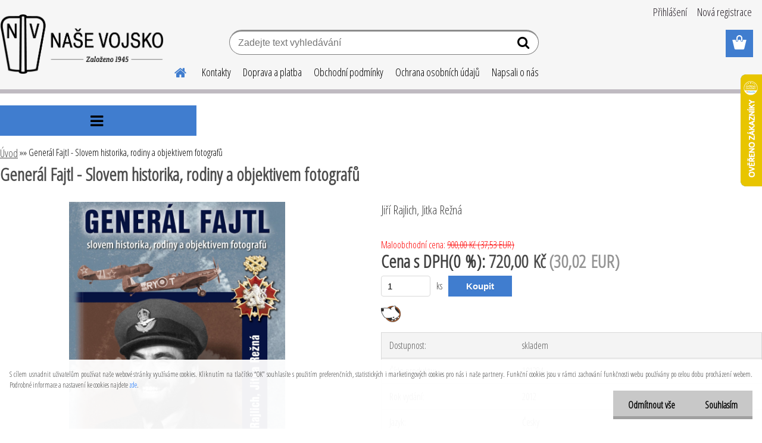

--- FILE ---
content_type: text/html; charset=utf-8
request_url: https://www.google.com/recaptcha/api2/anchor?ar=1&k=6LcnvAMTAAAAACtO3TtrLUQd0kKMMs6ufKsEoAi5&co=aHR0cHM6Ly93d3cubmFzZXZvanNrby5ldTo0NDM.&hl=en&v=PoyoqOPhxBO7pBk68S4YbpHZ&size=normal&anchor-ms=20000&execute-ms=30000&cb=9zqu0eu8592z
body_size: 49488
content:
<!DOCTYPE HTML><html dir="ltr" lang="en"><head><meta http-equiv="Content-Type" content="text/html; charset=UTF-8">
<meta http-equiv="X-UA-Compatible" content="IE=edge">
<title>reCAPTCHA</title>
<style type="text/css">
/* cyrillic-ext */
@font-face {
  font-family: 'Roboto';
  font-style: normal;
  font-weight: 400;
  font-stretch: 100%;
  src: url(//fonts.gstatic.com/s/roboto/v48/KFO7CnqEu92Fr1ME7kSn66aGLdTylUAMa3GUBHMdazTgWw.woff2) format('woff2');
  unicode-range: U+0460-052F, U+1C80-1C8A, U+20B4, U+2DE0-2DFF, U+A640-A69F, U+FE2E-FE2F;
}
/* cyrillic */
@font-face {
  font-family: 'Roboto';
  font-style: normal;
  font-weight: 400;
  font-stretch: 100%;
  src: url(//fonts.gstatic.com/s/roboto/v48/KFO7CnqEu92Fr1ME7kSn66aGLdTylUAMa3iUBHMdazTgWw.woff2) format('woff2');
  unicode-range: U+0301, U+0400-045F, U+0490-0491, U+04B0-04B1, U+2116;
}
/* greek-ext */
@font-face {
  font-family: 'Roboto';
  font-style: normal;
  font-weight: 400;
  font-stretch: 100%;
  src: url(//fonts.gstatic.com/s/roboto/v48/KFO7CnqEu92Fr1ME7kSn66aGLdTylUAMa3CUBHMdazTgWw.woff2) format('woff2');
  unicode-range: U+1F00-1FFF;
}
/* greek */
@font-face {
  font-family: 'Roboto';
  font-style: normal;
  font-weight: 400;
  font-stretch: 100%;
  src: url(//fonts.gstatic.com/s/roboto/v48/KFO7CnqEu92Fr1ME7kSn66aGLdTylUAMa3-UBHMdazTgWw.woff2) format('woff2');
  unicode-range: U+0370-0377, U+037A-037F, U+0384-038A, U+038C, U+038E-03A1, U+03A3-03FF;
}
/* math */
@font-face {
  font-family: 'Roboto';
  font-style: normal;
  font-weight: 400;
  font-stretch: 100%;
  src: url(//fonts.gstatic.com/s/roboto/v48/KFO7CnqEu92Fr1ME7kSn66aGLdTylUAMawCUBHMdazTgWw.woff2) format('woff2');
  unicode-range: U+0302-0303, U+0305, U+0307-0308, U+0310, U+0312, U+0315, U+031A, U+0326-0327, U+032C, U+032F-0330, U+0332-0333, U+0338, U+033A, U+0346, U+034D, U+0391-03A1, U+03A3-03A9, U+03B1-03C9, U+03D1, U+03D5-03D6, U+03F0-03F1, U+03F4-03F5, U+2016-2017, U+2034-2038, U+203C, U+2040, U+2043, U+2047, U+2050, U+2057, U+205F, U+2070-2071, U+2074-208E, U+2090-209C, U+20D0-20DC, U+20E1, U+20E5-20EF, U+2100-2112, U+2114-2115, U+2117-2121, U+2123-214F, U+2190, U+2192, U+2194-21AE, U+21B0-21E5, U+21F1-21F2, U+21F4-2211, U+2213-2214, U+2216-22FF, U+2308-230B, U+2310, U+2319, U+231C-2321, U+2336-237A, U+237C, U+2395, U+239B-23B7, U+23D0, U+23DC-23E1, U+2474-2475, U+25AF, U+25B3, U+25B7, U+25BD, U+25C1, U+25CA, U+25CC, U+25FB, U+266D-266F, U+27C0-27FF, U+2900-2AFF, U+2B0E-2B11, U+2B30-2B4C, U+2BFE, U+3030, U+FF5B, U+FF5D, U+1D400-1D7FF, U+1EE00-1EEFF;
}
/* symbols */
@font-face {
  font-family: 'Roboto';
  font-style: normal;
  font-weight: 400;
  font-stretch: 100%;
  src: url(//fonts.gstatic.com/s/roboto/v48/KFO7CnqEu92Fr1ME7kSn66aGLdTylUAMaxKUBHMdazTgWw.woff2) format('woff2');
  unicode-range: U+0001-000C, U+000E-001F, U+007F-009F, U+20DD-20E0, U+20E2-20E4, U+2150-218F, U+2190, U+2192, U+2194-2199, U+21AF, U+21E6-21F0, U+21F3, U+2218-2219, U+2299, U+22C4-22C6, U+2300-243F, U+2440-244A, U+2460-24FF, U+25A0-27BF, U+2800-28FF, U+2921-2922, U+2981, U+29BF, U+29EB, U+2B00-2BFF, U+4DC0-4DFF, U+FFF9-FFFB, U+10140-1018E, U+10190-1019C, U+101A0, U+101D0-101FD, U+102E0-102FB, U+10E60-10E7E, U+1D2C0-1D2D3, U+1D2E0-1D37F, U+1F000-1F0FF, U+1F100-1F1AD, U+1F1E6-1F1FF, U+1F30D-1F30F, U+1F315, U+1F31C, U+1F31E, U+1F320-1F32C, U+1F336, U+1F378, U+1F37D, U+1F382, U+1F393-1F39F, U+1F3A7-1F3A8, U+1F3AC-1F3AF, U+1F3C2, U+1F3C4-1F3C6, U+1F3CA-1F3CE, U+1F3D4-1F3E0, U+1F3ED, U+1F3F1-1F3F3, U+1F3F5-1F3F7, U+1F408, U+1F415, U+1F41F, U+1F426, U+1F43F, U+1F441-1F442, U+1F444, U+1F446-1F449, U+1F44C-1F44E, U+1F453, U+1F46A, U+1F47D, U+1F4A3, U+1F4B0, U+1F4B3, U+1F4B9, U+1F4BB, U+1F4BF, U+1F4C8-1F4CB, U+1F4D6, U+1F4DA, U+1F4DF, U+1F4E3-1F4E6, U+1F4EA-1F4ED, U+1F4F7, U+1F4F9-1F4FB, U+1F4FD-1F4FE, U+1F503, U+1F507-1F50B, U+1F50D, U+1F512-1F513, U+1F53E-1F54A, U+1F54F-1F5FA, U+1F610, U+1F650-1F67F, U+1F687, U+1F68D, U+1F691, U+1F694, U+1F698, U+1F6AD, U+1F6B2, U+1F6B9-1F6BA, U+1F6BC, U+1F6C6-1F6CF, U+1F6D3-1F6D7, U+1F6E0-1F6EA, U+1F6F0-1F6F3, U+1F6F7-1F6FC, U+1F700-1F7FF, U+1F800-1F80B, U+1F810-1F847, U+1F850-1F859, U+1F860-1F887, U+1F890-1F8AD, U+1F8B0-1F8BB, U+1F8C0-1F8C1, U+1F900-1F90B, U+1F93B, U+1F946, U+1F984, U+1F996, U+1F9E9, U+1FA00-1FA6F, U+1FA70-1FA7C, U+1FA80-1FA89, U+1FA8F-1FAC6, U+1FACE-1FADC, U+1FADF-1FAE9, U+1FAF0-1FAF8, U+1FB00-1FBFF;
}
/* vietnamese */
@font-face {
  font-family: 'Roboto';
  font-style: normal;
  font-weight: 400;
  font-stretch: 100%;
  src: url(//fonts.gstatic.com/s/roboto/v48/KFO7CnqEu92Fr1ME7kSn66aGLdTylUAMa3OUBHMdazTgWw.woff2) format('woff2');
  unicode-range: U+0102-0103, U+0110-0111, U+0128-0129, U+0168-0169, U+01A0-01A1, U+01AF-01B0, U+0300-0301, U+0303-0304, U+0308-0309, U+0323, U+0329, U+1EA0-1EF9, U+20AB;
}
/* latin-ext */
@font-face {
  font-family: 'Roboto';
  font-style: normal;
  font-weight: 400;
  font-stretch: 100%;
  src: url(//fonts.gstatic.com/s/roboto/v48/KFO7CnqEu92Fr1ME7kSn66aGLdTylUAMa3KUBHMdazTgWw.woff2) format('woff2');
  unicode-range: U+0100-02BA, U+02BD-02C5, U+02C7-02CC, U+02CE-02D7, U+02DD-02FF, U+0304, U+0308, U+0329, U+1D00-1DBF, U+1E00-1E9F, U+1EF2-1EFF, U+2020, U+20A0-20AB, U+20AD-20C0, U+2113, U+2C60-2C7F, U+A720-A7FF;
}
/* latin */
@font-face {
  font-family: 'Roboto';
  font-style: normal;
  font-weight: 400;
  font-stretch: 100%;
  src: url(//fonts.gstatic.com/s/roboto/v48/KFO7CnqEu92Fr1ME7kSn66aGLdTylUAMa3yUBHMdazQ.woff2) format('woff2');
  unicode-range: U+0000-00FF, U+0131, U+0152-0153, U+02BB-02BC, U+02C6, U+02DA, U+02DC, U+0304, U+0308, U+0329, U+2000-206F, U+20AC, U+2122, U+2191, U+2193, U+2212, U+2215, U+FEFF, U+FFFD;
}
/* cyrillic-ext */
@font-face {
  font-family: 'Roboto';
  font-style: normal;
  font-weight: 500;
  font-stretch: 100%;
  src: url(//fonts.gstatic.com/s/roboto/v48/KFO7CnqEu92Fr1ME7kSn66aGLdTylUAMa3GUBHMdazTgWw.woff2) format('woff2');
  unicode-range: U+0460-052F, U+1C80-1C8A, U+20B4, U+2DE0-2DFF, U+A640-A69F, U+FE2E-FE2F;
}
/* cyrillic */
@font-face {
  font-family: 'Roboto';
  font-style: normal;
  font-weight: 500;
  font-stretch: 100%;
  src: url(//fonts.gstatic.com/s/roboto/v48/KFO7CnqEu92Fr1ME7kSn66aGLdTylUAMa3iUBHMdazTgWw.woff2) format('woff2');
  unicode-range: U+0301, U+0400-045F, U+0490-0491, U+04B0-04B1, U+2116;
}
/* greek-ext */
@font-face {
  font-family: 'Roboto';
  font-style: normal;
  font-weight: 500;
  font-stretch: 100%;
  src: url(//fonts.gstatic.com/s/roboto/v48/KFO7CnqEu92Fr1ME7kSn66aGLdTylUAMa3CUBHMdazTgWw.woff2) format('woff2');
  unicode-range: U+1F00-1FFF;
}
/* greek */
@font-face {
  font-family: 'Roboto';
  font-style: normal;
  font-weight: 500;
  font-stretch: 100%;
  src: url(//fonts.gstatic.com/s/roboto/v48/KFO7CnqEu92Fr1ME7kSn66aGLdTylUAMa3-UBHMdazTgWw.woff2) format('woff2');
  unicode-range: U+0370-0377, U+037A-037F, U+0384-038A, U+038C, U+038E-03A1, U+03A3-03FF;
}
/* math */
@font-face {
  font-family: 'Roboto';
  font-style: normal;
  font-weight: 500;
  font-stretch: 100%;
  src: url(//fonts.gstatic.com/s/roboto/v48/KFO7CnqEu92Fr1ME7kSn66aGLdTylUAMawCUBHMdazTgWw.woff2) format('woff2');
  unicode-range: U+0302-0303, U+0305, U+0307-0308, U+0310, U+0312, U+0315, U+031A, U+0326-0327, U+032C, U+032F-0330, U+0332-0333, U+0338, U+033A, U+0346, U+034D, U+0391-03A1, U+03A3-03A9, U+03B1-03C9, U+03D1, U+03D5-03D6, U+03F0-03F1, U+03F4-03F5, U+2016-2017, U+2034-2038, U+203C, U+2040, U+2043, U+2047, U+2050, U+2057, U+205F, U+2070-2071, U+2074-208E, U+2090-209C, U+20D0-20DC, U+20E1, U+20E5-20EF, U+2100-2112, U+2114-2115, U+2117-2121, U+2123-214F, U+2190, U+2192, U+2194-21AE, U+21B0-21E5, U+21F1-21F2, U+21F4-2211, U+2213-2214, U+2216-22FF, U+2308-230B, U+2310, U+2319, U+231C-2321, U+2336-237A, U+237C, U+2395, U+239B-23B7, U+23D0, U+23DC-23E1, U+2474-2475, U+25AF, U+25B3, U+25B7, U+25BD, U+25C1, U+25CA, U+25CC, U+25FB, U+266D-266F, U+27C0-27FF, U+2900-2AFF, U+2B0E-2B11, U+2B30-2B4C, U+2BFE, U+3030, U+FF5B, U+FF5D, U+1D400-1D7FF, U+1EE00-1EEFF;
}
/* symbols */
@font-face {
  font-family: 'Roboto';
  font-style: normal;
  font-weight: 500;
  font-stretch: 100%;
  src: url(//fonts.gstatic.com/s/roboto/v48/KFO7CnqEu92Fr1ME7kSn66aGLdTylUAMaxKUBHMdazTgWw.woff2) format('woff2');
  unicode-range: U+0001-000C, U+000E-001F, U+007F-009F, U+20DD-20E0, U+20E2-20E4, U+2150-218F, U+2190, U+2192, U+2194-2199, U+21AF, U+21E6-21F0, U+21F3, U+2218-2219, U+2299, U+22C4-22C6, U+2300-243F, U+2440-244A, U+2460-24FF, U+25A0-27BF, U+2800-28FF, U+2921-2922, U+2981, U+29BF, U+29EB, U+2B00-2BFF, U+4DC0-4DFF, U+FFF9-FFFB, U+10140-1018E, U+10190-1019C, U+101A0, U+101D0-101FD, U+102E0-102FB, U+10E60-10E7E, U+1D2C0-1D2D3, U+1D2E0-1D37F, U+1F000-1F0FF, U+1F100-1F1AD, U+1F1E6-1F1FF, U+1F30D-1F30F, U+1F315, U+1F31C, U+1F31E, U+1F320-1F32C, U+1F336, U+1F378, U+1F37D, U+1F382, U+1F393-1F39F, U+1F3A7-1F3A8, U+1F3AC-1F3AF, U+1F3C2, U+1F3C4-1F3C6, U+1F3CA-1F3CE, U+1F3D4-1F3E0, U+1F3ED, U+1F3F1-1F3F3, U+1F3F5-1F3F7, U+1F408, U+1F415, U+1F41F, U+1F426, U+1F43F, U+1F441-1F442, U+1F444, U+1F446-1F449, U+1F44C-1F44E, U+1F453, U+1F46A, U+1F47D, U+1F4A3, U+1F4B0, U+1F4B3, U+1F4B9, U+1F4BB, U+1F4BF, U+1F4C8-1F4CB, U+1F4D6, U+1F4DA, U+1F4DF, U+1F4E3-1F4E6, U+1F4EA-1F4ED, U+1F4F7, U+1F4F9-1F4FB, U+1F4FD-1F4FE, U+1F503, U+1F507-1F50B, U+1F50D, U+1F512-1F513, U+1F53E-1F54A, U+1F54F-1F5FA, U+1F610, U+1F650-1F67F, U+1F687, U+1F68D, U+1F691, U+1F694, U+1F698, U+1F6AD, U+1F6B2, U+1F6B9-1F6BA, U+1F6BC, U+1F6C6-1F6CF, U+1F6D3-1F6D7, U+1F6E0-1F6EA, U+1F6F0-1F6F3, U+1F6F7-1F6FC, U+1F700-1F7FF, U+1F800-1F80B, U+1F810-1F847, U+1F850-1F859, U+1F860-1F887, U+1F890-1F8AD, U+1F8B0-1F8BB, U+1F8C0-1F8C1, U+1F900-1F90B, U+1F93B, U+1F946, U+1F984, U+1F996, U+1F9E9, U+1FA00-1FA6F, U+1FA70-1FA7C, U+1FA80-1FA89, U+1FA8F-1FAC6, U+1FACE-1FADC, U+1FADF-1FAE9, U+1FAF0-1FAF8, U+1FB00-1FBFF;
}
/* vietnamese */
@font-face {
  font-family: 'Roboto';
  font-style: normal;
  font-weight: 500;
  font-stretch: 100%;
  src: url(//fonts.gstatic.com/s/roboto/v48/KFO7CnqEu92Fr1ME7kSn66aGLdTylUAMa3OUBHMdazTgWw.woff2) format('woff2');
  unicode-range: U+0102-0103, U+0110-0111, U+0128-0129, U+0168-0169, U+01A0-01A1, U+01AF-01B0, U+0300-0301, U+0303-0304, U+0308-0309, U+0323, U+0329, U+1EA0-1EF9, U+20AB;
}
/* latin-ext */
@font-face {
  font-family: 'Roboto';
  font-style: normal;
  font-weight: 500;
  font-stretch: 100%;
  src: url(//fonts.gstatic.com/s/roboto/v48/KFO7CnqEu92Fr1ME7kSn66aGLdTylUAMa3KUBHMdazTgWw.woff2) format('woff2');
  unicode-range: U+0100-02BA, U+02BD-02C5, U+02C7-02CC, U+02CE-02D7, U+02DD-02FF, U+0304, U+0308, U+0329, U+1D00-1DBF, U+1E00-1E9F, U+1EF2-1EFF, U+2020, U+20A0-20AB, U+20AD-20C0, U+2113, U+2C60-2C7F, U+A720-A7FF;
}
/* latin */
@font-face {
  font-family: 'Roboto';
  font-style: normal;
  font-weight: 500;
  font-stretch: 100%;
  src: url(//fonts.gstatic.com/s/roboto/v48/KFO7CnqEu92Fr1ME7kSn66aGLdTylUAMa3yUBHMdazQ.woff2) format('woff2');
  unicode-range: U+0000-00FF, U+0131, U+0152-0153, U+02BB-02BC, U+02C6, U+02DA, U+02DC, U+0304, U+0308, U+0329, U+2000-206F, U+20AC, U+2122, U+2191, U+2193, U+2212, U+2215, U+FEFF, U+FFFD;
}
/* cyrillic-ext */
@font-face {
  font-family: 'Roboto';
  font-style: normal;
  font-weight: 900;
  font-stretch: 100%;
  src: url(//fonts.gstatic.com/s/roboto/v48/KFO7CnqEu92Fr1ME7kSn66aGLdTylUAMa3GUBHMdazTgWw.woff2) format('woff2');
  unicode-range: U+0460-052F, U+1C80-1C8A, U+20B4, U+2DE0-2DFF, U+A640-A69F, U+FE2E-FE2F;
}
/* cyrillic */
@font-face {
  font-family: 'Roboto';
  font-style: normal;
  font-weight: 900;
  font-stretch: 100%;
  src: url(//fonts.gstatic.com/s/roboto/v48/KFO7CnqEu92Fr1ME7kSn66aGLdTylUAMa3iUBHMdazTgWw.woff2) format('woff2');
  unicode-range: U+0301, U+0400-045F, U+0490-0491, U+04B0-04B1, U+2116;
}
/* greek-ext */
@font-face {
  font-family: 'Roboto';
  font-style: normal;
  font-weight: 900;
  font-stretch: 100%;
  src: url(//fonts.gstatic.com/s/roboto/v48/KFO7CnqEu92Fr1ME7kSn66aGLdTylUAMa3CUBHMdazTgWw.woff2) format('woff2');
  unicode-range: U+1F00-1FFF;
}
/* greek */
@font-face {
  font-family: 'Roboto';
  font-style: normal;
  font-weight: 900;
  font-stretch: 100%;
  src: url(//fonts.gstatic.com/s/roboto/v48/KFO7CnqEu92Fr1ME7kSn66aGLdTylUAMa3-UBHMdazTgWw.woff2) format('woff2');
  unicode-range: U+0370-0377, U+037A-037F, U+0384-038A, U+038C, U+038E-03A1, U+03A3-03FF;
}
/* math */
@font-face {
  font-family: 'Roboto';
  font-style: normal;
  font-weight: 900;
  font-stretch: 100%;
  src: url(//fonts.gstatic.com/s/roboto/v48/KFO7CnqEu92Fr1ME7kSn66aGLdTylUAMawCUBHMdazTgWw.woff2) format('woff2');
  unicode-range: U+0302-0303, U+0305, U+0307-0308, U+0310, U+0312, U+0315, U+031A, U+0326-0327, U+032C, U+032F-0330, U+0332-0333, U+0338, U+033A, U+0346, U+034D, U+0391-03A1, U+03A3-03A9, U+03B1-03C9, U+03D1, U+03D5-03D6, U+03F0-03F1, U+03F4-03F5, U+2016-2017, U+2034-2038, U+203C, U+2040, U+2043, U+2047, U+2050, U+2057, U+205F, U+2070-2071, U+2074-208E, U+2090-209C, U+20D0-20DC, U+20E1, U+20E5-20EF, U+2100-2112, U+2114-2115, U+2117-2121, U+2123-214F, U+2190, U+2192, U+2194-21AE, U+21B0-21E5, U+21F1-21F2, U+21F4-2211, U+2213-2214, U+2216-22FF, U+2308-230B, U+2310, U+2319, U+231C-2321, U+2336-237A, U+237C, U+2395, U+239B-23B7, U+23D0, U+23DC-23E1, U+2474-2475, U+25AF, U+25B3, U+25B7, U+25BD, U+25C1, U+25CA, U+25CC, U+25FB, U+266D-266F, U+27C0-27FF, U+2900-2AFF, U+2B0E-2B11, U+2B30-2B4C, U+2BFE, U+3030, U+FF5B, U+FF5D, U+1D400-1D7FF, U+1EE00-1EEFF;
}
/* symbols */
@font-face {
  font-family: 'Roboto';
  font-style: normal;
  font-weight: 900;
  font-stretch: 100%;
  src: url(//fonts.gstatic.com/s/roboto/v48/KFO7CnqEu92Fr1ME7kSn66aGLdTylUAMaxKUBHMdazTgWw.woff2) format('woff2');
  unicode-range: U+0001-000C, U+000E-001F, U+007F-009F, U+20DD-20E0, U+20E2-20E4, U+2150-218F, U+2190, U+2192, U+2194-2199, U+21AF, U+21E6-21F0, U+21F3, U+2218-2219, U+2299, U+22C4-22C6, U+2300-243F, U+2440-244A, U+2460-24FF, U+25A0-27BF, U+2800-28FF, U+2921-2922, U+2981, U+29BF, U+29EB, U+2B00-2BFF, U+4DC0-4DFF, U+FFF9-FFFB, U+10140-1018E, U+10190-1019C, U+101A0, U+101D0-101FD, U+102E0-102FB, U+10E60-10E7E, U+1D2C0-1D2D3, U+1D2E0-1D37F, U+1F000-1F0FF, U+1F100-1F1AD, U+1F1E6-1F1FF, U+1F30D-1F30F, U+1F315, U+1F31C, U+1F31E, U+1F320-1F32C, U+1F336, U+1F378, U+1F37D, U+1F382, U+1F393-1F39F, U+1F3A7-1F3A8, U+1F3AC-1F3AF, U+1F3C2, U+1F3C4-1F3C6, U+1F3CA-1F3CE, U+1F3D4-1F3E0, U+1F3ED, U+1F3F1-1F3F3, U+1F3F5-1F3F7, U+1F408, U+1F415, U+1F41F, U+1F426, U+1F43F, U+1F441-1F442, U+1F444, U+1F446-1F449, U+1F44C-1F44E, U+1F453, U+1F46A, U+1F47D, U+1F4A3, U+1F4B0, U+1F4B3, U+1F4B9, U+1F4BB, U+1F4BF, U+1F4C8-1F4CB, U+1F4D6, U+1F4DA, U+1F4DF, U+1F4E3-1F4E6, U+1F4EA-1F4ED, U+1F4F7, U+1F4F9-1F4FB, U+1F4FD-1F4FE, U+1F503, U+1F507-1F50B, U+1F50D, U+1F512-1F513, U+1F53E-1F54A, U+1F54F-1F5FA, U+1F610, U+1F650-1F67F, U+1F687, U+1F68D, U+1F691, U+1F694, U+1F698, U+1F6AD, U+1F6B2, U+1F6B9-1F6BA, U+1F6BC, U+1F6C6-1F6CF, U+1F6D3-1F6D7, U+1F6E0-1F6EA, U+1F6F0-1F6F3, U+1F6F7-1F6FC, U+1F700-1F7FF, U+1F800-1F80B, U+1F810-1F847, U+1F850-1F859, U+1F860-1F887, U+1F890-1F8AD, U+1F8B0-1F8BB, U+1F8C0-1F8C1, U+1F900-1F90B, U+1F93B, U+1F946, U+1F984, U+1F996, U+1F9E9, U+1FA00-1FA6F, U+1FA70-1FA7C, U+1FA80-1FA89, U+1FA8F-1FAC6, U+1FACE-1FADC, U+1FADF-1FAE9, U+1FAF0-1FAF8, U+1FB00-1FBFF;
}
/* vietnamese */
@font-face {
  font-family: 'Roboto';
  font-style: normal;
  font-weight: 900;
  font-stretch: 100%;
  src: url(//fonts.gstatic.com/s/roboto/v48/KFO7CnqEu92Fr1ME7kSn66aGLdTylUAMa3OUBHMdazTgWw.woff2) format('woff2');
  unicode-range: U+0102-0103, U+0110-0111, U+0128-0129, U+0168-0169, U+01A0-01A1, U+01AF-01B0, U+0300-0301, U+0303-0304, U+0308-0309, U+0323, U+0329, U+1EA0-1EF9, U+20AB;
}
/* latin-ext */
@font-face {
  font-family: 'Roboto';
  font-style: normal;
  font-weight: 900;
  font-stretch: 100%;
  src: url(//fonts.gstatic.com/s/roboto/v48/KFO7CnqEu92Fr1ME7kSn66aGLdTylUAMa3KUBHMdazTgWw.woff2) format('woff2');
  unicode-range: U+0100-02BA, U+02BD-02C5, U+02C7-02CC, U+02CE-02D7, U+02DD-02FF, U+0304, U+0308, U+0329, U+1D00-1DBF, U+1E00-1E9F, U+1EF2-1EFF, U+2020, U+20A0-20AB, U+20AD-20C0, U+2113, U+2C60-2C7F, U+A720-A7FF;
}
/* latin */
@font-face {
  font-family: 'Roboto';
  font-style: normal;
  font-weight: 900;
  font-stretch: 100%;
  src: url(//fonts.gstatic.com/s/roboto/v48/KFO7CnqEu92Fr1ME7kSn66aGLdTylUAMa3yUBHMdazQ.woff2) format('woff2');
  unicode-range: U+0000-00FF, U+0131, U+0152-0153, U+02BB-02BC, U+02C6, U+02DA, U+02DC, U+0304, U+0308, U+0329, U+2000-206F, U+20AC, U+2122, U+2191, U+2193, U+2212, U+2215, U+FEFF, U+FFFD;
}

</style>
<link rel="stylesheet" type="text/css" href="https://www.gstatic.com/recaptcha/releases/PoyoqOPhxBO7pBk68S4YbpHZ/styles__ltr.css">
<script nonce="5DrXnaJro43ONjdq1TOatQ" type="text/javascript">window['__recaptcha_api'] = 'https://www.google.com/recaptcha/api2/';</script>
<script type="text/javascript" src="https://www.gstatic.com/recaptcha/releases/PoyoqOPhxBO7pBk68S4YbpHZ/recaptcha__en.js" nonce="5DrXnaJro43ONjdq1TOatQ">
      
    </script></head>
<body><div id="rc-anchor-alert" class="rc-anchor-alert"></div>
<input type="hidden" id="recaptcha-token" value="[base64]">
<script type="text/javascript" nonce="5DrXnaJro43ONjdq1TOatQ">
      recaptcha.anchor.Main.init("[\x22ainput\x22,[\x22bgdata\x22,\x22\x22,\[base64]/[base64]/UltIKytdPWE6KGE8MjA0OD9SW0grK109YT4+NnwxOTI6KChhJjY0NTEyKT09NTUyOTYmJnErMTxoLmxlbmd0aCYmKGguY2hhckNvZGVBdChxKzEpJjY0NTEyKT09NTYzMjA/[base64]/MjU1OlI/[base64]/[base64]/[base64]/[base64]/[base64]/[base64]/[base64]/[base64]/[base64]/[base64]\x22,\[base64]\x22,\x22w6IsCG0dOSx0wp3ClDQRaW7CsXUBEMKVWB88OUhoVQ91H8Opw4bCqcK7w4Fsw7E1V8KmNcOawqVBwrHDusOeLgwUODnDjcOgw4JKZcOVwo/CmEZvw77DpxHCu8KTFsKFw4BeHkMGKDtNwphCZALDsMKNOcOmTMKSdsKkwozDhcOYeGV5ChHCnMOmUX/Cv0XDnwA4w6hbCMO3wqFHw4rCvlRxw7HDm8KAwrZUBcKuwpnCk2nDvMK9w7ZBLDQFwprCscO6wrPCjSg3WWoEKWPCmsKcwrHCqMOAwrdKw7IIw67ChMOJw7FGd0/[base64]/DmMKWwq7DhkktR2wvwokowrkmw7DCl0bDrcK1wqHDgRQ/EQMfwqkUFgcwbizCkMO3DMKqN2x9ADbDq8KRJlfDgsKBaU7DhsOOOcO5wqkLwqAKYz/CvMKCwo7ChMOQw6nDk8OKw7LClMOhwpHChMOGc8OIcwDDqmzCisOASsOiwqwNbzlRGRLDkBEyRlnCkz0Rw4EmbWZvMsKNwr3DoMOgwr7ClGjDtnLCu0FgTMOraMKuwolqPH/CinRPw5h6wrHClidgwpvCoDDDn3MBWTzDijPDjzZFw6IxbcKKI8KSLWfDiMOXwpHClcKCwrnDgcOwB8KrasOUwrl+wp3DiMKywpITwpvDlsKJBnfCkQk/woPDqxDCv2LCsMK0wrMSwoDComTCsBVYJcOVw53ChsOeFhDCjsOXwpgqw4jChhvCrcOEfMOJwqrDgsKswqQFAsOEFsOGw6fDqgXCksOiwq/CnF7DgTgEVcO4ScKZY8Khw5gDwr/[base64]/Co3rCjsKWwrw3wrHDmkfCplJvwpkEw7TDvCEtwoQrw47Cl0vCvRNFMW5Xczh5wobCncOLIMKLRiABXMOTwp/CmsOEw5fCrsOTwr8/PSnDtC8Zw5AHR8OfwpHDpmPCmsKSw481w6LCsMKCeRnCkcKHw4LDrUwOKUHDkcOJwq1/K01mTsO+w6TCqsODLm89wonCucOMw6fCtsKww5kUIMO5TcOIw7E5w57DhD9UZSpTK8OTXiDCv8OwTFJZw4HCt8K3w7Z+KyPCnCTDkMOZesONZyvCujtlwp8NP3HDqsOkAMKtIWlVXcK3LkJowqocw7fCvMO9YU3DuiVow43DlMOhwoUfwp/DusOQwozDsEbDlXhDwqLCocOQwpw1LEtDw5tKw6gzw6fCiCdRa1zClgXCjQBGEDQHAsOMaUwjwrxOUClzWRHDllAmw43CmMKpw4ccLzjDpX8Mwps2w7XCnQZuecKwZQdPw6R3EsO1w48Yw6HCpXMewoHDnsOqMi7DgV/[base64]/ChMOxbwjDtxhnFsOVw4nChSVWdXPChD3CvcKyw7URwrBacmltIsOAwqhLw559w4t7dAADUMOhw6ZUw6/DgMKNN8OMZQIkcMOYYTFZIm3DhMODfcKWL8OXYsKawr7Co8Omw7JIw65+wqHCkXYQLGVawr/Cj8KEwqhkwqRyVXkqw6LDlETDtMOkbUHCm8OWw6nCuzLCrVPDmcK0GMOZQ8OjRMO3wr5Lw5V5FU/CvMOOecOrJDVVXsKyPcKrw6TDvcOyw5xbbE/[base64]/Jg5lw516GwHDusKTw4Z5w5USQsKpw74uwqnCtMOKw6kBNXNYWzjDicKJKz/CssKsw6vClMKRw7gNAsO9V0pwWzfDp8OPwr1ZI13ClcKawrJyTTFZwr0JOkrDnQ/CgnQzw6/DiFbClMKvM8Khw5Uew6sCdC8tewdBwrPDri9Hw43CqCLCug9daR7CscOVdWHCusOnYsO9wrYgwqvCtEFYwrQQw5tZw7nChcO5e03CmMKJw4nDtg3DgcOJw5/DhsKDTsKvw5LDjgIbH8Omw68sNkgBwqDDhRPDhAUsInvCoDzCl2NYPcOlDAAywo81w7JTwp7CoS/DlRXCpsO/ZncSbsOwRE/Di3MKLmUzwobDmMO/[base64]/DjFh4w6zCmsONw7/CiVppw78QL07CmQlSw5DDiMO6OsOdSxgZO23CkSPCjsOHwqvDucOqwpPDn8Ogwo14w47Cp8O9XBgjwpJMwrfChHPDkcORw7BXbsOQw4UKJsKfw6MKw44IL1/Du8K/WsOrTcOuwrrDtsOawp57fWcCw6fDoWR3bXvCgsK1ZRBowrfDjsK+wq8TdsOqM0EdHcKDIMOKwqTCjMK6B8KvwpzDpcKQfsKNMMOKaTBdw4AQfzMXZcKRfVpLLRnCqcKBwqcWVWVdAcKAw77CrigHIz5ZXcK1w5nDnMOJwqnDhsK3OcO8w5PCmcKaVX/CpMOuw6fCn8KNwoVTecOewpHCgWjDuQvCmcOfw5vDqXjDqjYQIEcaw4MxA8OHOsKOw695w4YTw6rCicOaw6lww4rDrBpYwqkZfMO1AT7Dgj5cw4Z3woJOYxTDjSE+w7QxbcO/[base64]/M8KnNMKaHQ4wWsOzPsOXWcKUDcObByoKCFg/[base64]/DowNVwrbDlgVhwrnDoMKgwpbDtRnDv2/CtnZZTiIaw6/CrTYlwojCvsObwqTDvQIQwq03SADDkg4fwr/Ds8OcczbCu8OAPxbCpxPDr8Ovw7rCgsOzwo7DhcOoC3bCoMKOYTIIJMKywpLDtQYLa0wFSMKbIcK3MXnClGXDpcO0Q3vCicK2NMO4fcKqwrtjBsObfcODFiZ/FMKzwrdZbUvDmMOsDcKZJsOzDzHDvMKHw7HCh8OlGnzDhS0cw4gMw6HDscK9w7EVwoR2w4zCq8OEwpAww7gDwo4Fw4rCp8K9wpbDnyLCncO+ZR/[base64]/[base64]/[base64]/EsKAJ8KLwpPDsRTCmMKqX8KLw5LDoAVfwp4KIsKHw4nDsX98wq8kw7/DnV/DiClXw4vCiHXChws1E8KpIxTCp2xZasKsOU4TJMKuF8K6SCXCggXDocKAXmx5wqp/woU5RMOgw4fCusOeUVnCqcKIw7Egw48DwrhUYwfCk8OnwqgzwqnDiQbDug3DpMO9YMKWCwM/RC5Mw4LDhT4Jw77Ds8KMwr/DiTR9KE7CtsKjBMKIwqAaVX0cSsK6LsOGOSRiD17DlsORUHNYwqdtwqolM8K3w7fDuMOJG8OUw5UXVMOmwqjCuULDmhJ4HXxRLsO+w5cNw5t7SXILw7HDi0nCl8OkDsO3XBvCvsKIw44cw6MTY8OSDVnDjEDCnMOSwpUWbsO7f3Ukw7/CrMOow71vw7LDj8KIfMOqDjtQwog9ejcAwrUow6PDjTXDuy3DgMKFwqfDpMOHbW3DosOBd3lHwrvCvBIXw78dZigdw63DlsOPwrfDmMKxRMODw63CpcKoA8K4CMOjQsOXwqw+FsO+FMKoVsKuPGDCqm3ClGjCp8ONEBjCo8KnVlDDssObJcKOSsOEEcO7wp/DmW/[base64]/YsO3woQfwoINwoUGw4jDhT3ChsKbw7Uow4jCvMKtw4hPSA7CqyjCm8Orw7Rnw5jCjW/CucOxwq7Cv39AZcK8w5dgw7oVwq1hQVLDpShuVjXCqMOzwqDCvGtkwrwaw5gAwqnCosOlVsOPI2fDgMOkwq/[base64]/[base64]/[base64]/CoCc7w54VwrfDsRBiw6sWNAnDjsOywq3Ckk/[base64]/wqBaIsKwChEgwoLDncOewrBow7fDqFTDiMOWDhEQfjIrw7QzAsK4w6TDjF85w6HCvj0KYB3Ds8O8w6jCqcO2wokTwqHDrAJ9wqjCqMOKPcKbwqA+w4PDhmnDnMOgAAlXRMKVwoUeZEc/w6hfIHIETcK/[base64]/DnC19wrHCq0jDuGHCn3bDh8OFwqldw5PCsSvDhzVgw4kSw5/[base64]/[base64]/CmMOBwq0dw4RAC8O8w6/CkAIyw4R3FUcEwr1oDigeY0MywrduVsOaMsOdB2khUMKxZB7Co3fCkgfDk8K/[base64]/[base64]/CkcKEEcKuw4/Cvl3CmsOFCcOOG8OzXHN4w4UyRMKLCMKLMcK2w4fDvSzDpcKHw7U0OMO3DUPDpWJ0wpoUFMO6MiVgZcOVwrV/[base64]/[base64]/ChsO+AGpZNUzCpBtpw78nesKMw4TDtB1cwr40w6TDjTrCrAvClFzDlcKuwrt8AcKjJsKRw6hewpzDgSHCtcOPw4fDmsKBDsKhW8KZJBY4w6HChyPCokzDlX5Zwp5Bw6bCisKSw6hyMcOKRMO/w6vDiMKQVMKXwqPCugLCo3DCoR/CuRNrw70CJMKAw50hEmQMwqPCtWhhf2bDh3DCosOwaXJ1w4/[base64]/CjcORYn3DuWbDvwxIwpfCg8K2w7sUwpPDjcKFC8KJw77CjcKawpZkKcKcw4PDhT/DvWHDvyvDskTDpMOjfcKJwoHChsOvwr7DncO5w6nDsGnCgcOoH8OQfDrCl8OuM8Ksw6QBRW9yB8K6f8O0dAApX0LDpMK2wpfCocOowqUGw4VGGBHDn3XDvlXDs8OvwqjDslILw5NmSB0fw6bDrBXCqwo9WTLDnUEIw6jDpxrCssKWwq/DqTnCpMK3w714w64Ewq8BwoDDnsOSwobCmBw0TlxGESo4w4vCncOwwoDChMO7w77Dq0rDrww4YhksFcKRIVvDngIAw7HCscK/NMOnwrR4B8OLwo/CgsKVwqwHw7TDvsKpw4HDgMKgQsKvQzTCp8K+w6fCujHDgx7DsMOxwpLCpTkXwogvw65LwpDDt8O7YS4cXyfDg8KlMjLCusK/w4XDikwww6HDmX3DgsK4wqrCvmvCujsYBFlswqvCskHCqU9MU8O1wqkAHiLDn0kKVMK3w6bDjldRwonCs8OIRQrCj2DDi8KPSsOsSzrDgsOaFWhdX1E/L0sAwp3DsxXCvCsAw6zCsC3DnF1sX8OBwq7DtGvCgWErw4TDkMOuHQ7CosOhXMOOPAwLbDDDux1Gwq1fwp3DmgXDkhkowrrCrMKnYsKBNcKiw7bDncOhwrlwGMO+L8KhJzbChxvDiAcWBSvCiMOHwrwmNVhgw6XDpl85eQDCuHURO8KTdll8w7/CkzfCg3cMw45Uw65/MzPDssKdJlshEyBRwrjDgkBUwr/CksKDeQ3Cr8KXw73DuUnDlm3Cu8OUwr/CvcK6wp4UKMOZwrTCkkjCl0jCt2PCgSl8wrFJwrfDjC/DozcUJsKsSsKcwqB0w75BVSDCiBN6w4VhXMKiNj0bwroZwo8IwpRxw4bCm8OUw6TDqMKLwpcKw7hbw7HDp8K4cQfCsMOdF8OpwphMTMOeVwgpw5h4woLCkcKrCShmwqIFw6jCnwtkw51TAgcDJMONKA/CmcOvwo7CunnCiDkCWCUoMMKEdsOUwpDDiQN4RXPCt8OJE8OCGm52FyNdw7HCilYjMW8aw6bDj8OCw5V3wpzDvkIybisqw4/DkAUWw6LDtsOjw7Qkw4E3MlzChsOKecOuw60lOsKOw6ZORwPDj8O7WsOpYMODfB3CnULCjCbDpGPDvsKCPsKyC8OtPUDDtxTDoQTDqcOiw4TCqsK7w5QQUcKnw55JMR/DgnzCtEDCgnnDhQsQc3vDg8Omw7nDuMKPwrHCgmUwakzCiFFfb8Kjw6LCjcO1w5/CpDnDlEsYTk9VMm9JcEvDrk3CksKLwrbCiMK9LsO2w6jDvsOFV0jDvEnDi1/DvcOXHMOBwqbDuMKew4rDocO7IShJw6B8worDgEtfwrjCv8OZw68cw6QOwrPCrMKaZwvDmn7DmsKAwqYGw65PZ8Kvwp/[base64]/w5PCicO1MjNEAFzCn8OFw6TCk2zDhMOKQsKRVcOGeTbCrMK0fcO/PsKCFkDDuEktb17Ds8OdOcKdwrDDh8Kad8KVw69Rw4NBwrHDkQgieA3DmjLChGcaT8OxTcKuDMObMcKsc8O8wr0UwpvCiQ7CrsKNHcOTwpnDrnXDlMOOwo8WWlIQw5wAwoPCl13DtBHDmghpSsOVBMOJw41EGcO4w5VLcGXDnUVTwrHDnwnDkVR6SA/DhcOYD8OMAMOzw4Q+w6ICaMO4MGJDwobDrcOVw6/[base64]/DrsOxHsKkw4fCu8OlDW4rbQlycMKaQ8OYw6jDsmLClT0Gwp3ClsKBw6PDhSPDmFjDgxjCjyDCrHtVw70FwqBQw6ZSwoDDnwMcw45Yw6jCosOXcsKkw5YXQ8Ksw6DDgzrDn29dV354BcOhOGbCrcKnwp17eCPCq8K8L8OsDA5vwq1/[base64]/CpDh4wobDjlY7XMKkVsOMDnrDs8OcwqLDqC7Dt3MyD8Ouw43CgsODIwrDl8KIesOpwrMrR0/CgEVow6jCsmsWw6s0w7d6wr/DqsKbwrvDqlMNw4rDuXgQX8K9fygyW8KiWnVBw5w8wrMnBw3DumHDlcOww7NNw5vDqMOzw7MFwrN5w5cFwrDCmcOmM8K/ACYZFxzClcOUwpM3w7vDusK9woUAATdnVWUQw6ZzC8KFw44pPcKuLhkHwrXCiMOmw4rDuVx7wqNRwqXCrxLDrh9kKMKow4LDkMKCwqxdGy/DjRjDtcK1wppuwqQYwq9NwoUgwokDJhLCpxFDfyUqbMKQZFHDk8OnY23CjXAzGmpowoQkwpDCvQkpwpoIWx/ClSVjw43Doy5Ow4nDiUvChQAZIMORw4zDl1cIwrDDn19Cw6tFF8OZYcK/aMKGIsKlI8KNC0Frw7B/[base64]/Cj8K5SgXCp8Orw4IJFSEHw7c2ak5Xw59PQ8Ohwr/Do8OEe2I9NDrDpMKPwprDgXbCnMKdZMK/[base64]/[base64]/Dh8Oiw4kOw5bCjEXCrhpqwqXDrEFnwrDCisOPB8KVwpDCgMKPFmo/wpHCnlU+McO9wowHRcKAw7FDVX1TK8OIX8KcTGvDtidxwol3w6PDk8KVw6gjGsO5woPCo8Onwr/CiUrDhgZnw47CicOHwpvDjsOAF8KJwqEfX2xpTMKBw4HCgiJaZgbCi8KnXVgfw7PCsEtRw7ceY8KvbMKPTMKNEksZMsK8w7HChEEsw7cBMMK9w6Iuc0/[base64]/fMOPw5zCuwzCoMKoacOpPcOswo5Lw6w/[base64]/CoSTCiXwVbsOaw5wqw5/DvkpFFyPDisOsw6s4EsKQw5zDksOaEsOEwoQIOz3CvVPDiz58w5fDqHVFQ8KOFHrCqgpJw74mKMO5GMO3P8KtXBkbw68Vw5Bow7MBwoc3w5vDhVACU3dmDMKLw7M7MsOywq3ChMO2TMK4wrnCvHpXXsKwNcKfDHbCsRUnwoJpw4vDon9vckJpw5DDoSN/[base64]/CtAE9wpjDlMObwpDChlBCUcOnCnUUW8ONw6tZwrdQDmrDlCdcw6JXw63CmsKTw7QLPcKQwofCj8K1BG3CoMKvw6w5w65yw6YwEMKkw6ltw7d9LDjDoTbCm8Kaw6I/[base64]/DrcK6O8KEw79fMRLCusObRwE7wq3Dt8ORw551w5Arw6jCqsObV3UzdsOvGMOBw5/CmsO/XMKOw60hP8K0wq7DmyZ/UcK/bsOlKcOqM8KrJznDh8OrSGN1ER1AwpJyOhwEBMK2woIcYVd7wpwlwrrCuhzDsVBXwoRsLzXCs8KRwqg/[base64]/Dp8Otwp3Ch2/DuzHDs8OeVMKGfiswwrE/GBhUXMKRw600QMK/w4/Dt8OKCHUZRsKOwrHCtWFxwqXCulrDpSRgwrFLDjltwp/[base64]/QsKpKsOLw6DCpR5sw47Do8K/McKXN0vDl2k2w6vDoMK9wofCiMKQw7l/UcKnw6A1Y8KlMVVBwqrCtDYGenQYJhPDtkLDkzRKRGTCg8OUw781LMK9AEN6w6lyAcOrw7REwobCnTE0JsOEw519esKDwog9W21Zw44+wpI6wpXCiMKWwpTCiSwiwpE4wpfCmSkOZcOtwq5JQsKrDEDCmwrDjkdLJ8KnbSHCuSZaQMOqJMK/w5PCmCvDpngcwrQlwpZdw4dkw5vDqMKvw7/ChsKdZhfCgwUVXGdyBh8JwqAfwoQqwp90w75WPy3ClDXCnsKswog9w6Jjw4rCmhoBw4jCqX/DtMKVw57DowrDphDCmMOEGzobJsOJw48kwovCu8OmwrQewrt5w6sOR8Ozwr3DicKlP0HCo8OGwp40w4LDrRAHw5nDtcK6OGQ5AiPCtiAQa8KEUz/CoMOVwobDg3LCncOzw6bCr8KawqQDVsK6YcK9EcOnwrnCp0ksw4MFwofCsUpgMMKuTcOUej7CowYpBsKFwrfDtsOUEyo2FUDCqGbCmXnCnVc5P8OjW8O/fzTCoFDDtHzDiyDDq8K3fsOAw7PDoMOmwpFqYyfDjcKGJsONwqPChcKgNsO8Qwh9RkLCrMOrGcOPI0oCw7Zkw5fDhS4pw5fDqsKvwrIYw6IiUHMNNl9vw58rw4rCjUFqHsKrw7jCmnEBCBfDqBR9NsKfc8OReRHDm8O4wr1PGMOUBnJ/[base64]/wpHCqcOBeMKgKSUNOcKVw6zCj0nCi3E9wp7DtcOnwp/DqMOPw5fCrcK7woUTw5nCicK5C8Kmw43Cky55wrQHc3rCrsK6w7PDlsOAIMKZexTDncO2VRfDklvDvcKAw7A1UsKHw53Dgw3CkcKeWAFBNsKtaMKzwoPDhMK9wpM6wp/[base64]/CnTzDqHURL8OawpZnwq1PH8KMQ8O/w4TDkkkqVzxRSzDDml3CoyvCqcOIwoHDj8K6PMKtDHF1w53DjSgTRcKkw7TCrxF1AV3Doz1IwrgtOMKtGW/[base64]/Cn8KFDFDDgcKqKcOkwoR0w6w2wpzClUY7wrYIw5fDuzJwwrXDm8O8wqVHZBzDnVY0w6XCtm/DknzClMOxEMKMcMK/wrHDpcKKwpHCtMKHIcKUwrTDqMKyw6piw5ZyQDkJcUM1XsOLeibDk8KhecKEw5p7F1Jtwo1JOcONGcKTb8Olw5ozw5hyFsOqwpJmMsKcw78dw59zQcKQW8OnCcOtH2giwqXCmFLDnsK0wo/[base64]/woPCmcK+VsOSwqBHw6nCumnDtsO/fsOowp41wpdmEV8cwr7CssObUmQQwr5pw63CgGJ/w5gPOhg2w5oOw5XDlcOcE04RYhbDkcOlwrtyQMKGwo3Ds8OcNsKWVsOoEMKcEjbChcK1wq/CncOLDhUsR1bCnFBMwo/[base64]/ClMOAGntmw4XDisKfwpAOwr0Uw7/DsFp1wqPDlnJ4w4LCgcKWM8K5wr92fcKUwpADw7U1w6fCicOlw6xiOcOAw5PCn8K0w5dLwr3CqMOlw6bDvF/[base64]/Ckwpyw7cTw7UHEiIWw512XwzDkQMgw4/DrsK1XDh4wo9Uw4kHwrzDkDbCmXzCocKYw7DCnMKIIQpgd8KVw6rDtQrDpXMefMOQQMOpw7kNLsOdwrXCqcO/woDDgMOnHDd9M0DDuEHCsMKLwoHCiytLwpzDlcKYEW7CvcKpVcOqHcO4wqLDmwnChSN/SEzCqWUwwqfCkmhPesKoC8KELnrCi2/CoX0YYMOqB8OEwrnCh2ALw7TCscKjw7tbKADDo1pCQB7DqBxnwr/CpX/DmDvCuSlPwo0cwq/CpVJLMFMBKcKiJmgIasOxwpYWwpMiw4Unw4cfZBzDkUB9OcOvL8OTw6vCuMKRw5nCnEg4TsOdw78uc8OoCUQbblY8woERwpdwwpTDn8KuJ8OBw4rDnsO8cEcXJHHDucOxwpwNw6RmwrnDgg/Ch8KUwpJWwpDClxzCpMOaPB0aH13Di8OdUilNw7DDognCrsORw79rbWojwqgbccKhSsKuw40jwq8BNMK/w7rCv8OOHMKQwr9RGSTDhnZNBsOGIx/CpCMmwqfCkiYrw59Ye8K1fV/Cqw7CtcOZJlTCuFA6w6UFVMO8J8KXcXIEclTCtU3DjsKPUVbCr2/Dg3x1BcKpw5wcw6rCjcKyQDRpI38VXcOCw6nDscOVwrjDpVomw5Fyd3/CvsOTEnLDocOMwr9TDMOJwrrDiDAPRMOvNnXDtjTCvcKgSyxuw4tnTkHCsBoWwqvClgHCj2Z8w51tw5jCsmUrJ8K6QcKrwq0iwpkuwqEZwrfDs8KQwoLCsDDCgMOzbS/[base64]/DkS1ZwplLNFdPZGnDgifCp8OzAi3DssK3wpsSQ8OewqfDh8OUw4XCgcK1wr3CozHCkkPCpsK7L1fCrcKYdzvDvsO/wpjChlvCl8KnPivCvsKFQsKLw5fClzHDklsEwqogcHjCvsKaTsO8McKvAsO5dsKPw5wLZwDDtB/Ch8KERsOIw5DDtFHDjkExwrvCs8OvwpbCs8O+ASnChMK0w4IcGT7CmMK+PUk0S2nDk8K8TBFOXsKWIcKHM8KNw7nCocOEaMOpe8OmwpohdArCusO4wonCiMOcw5MTwpzCry9MFsOZOC3Cu8OvVnELwpBWwosIDcKiwqILw4VSwqvCrlvDlsKjdcK/wpRxwpRkw6DCnx0gw73DplLCmcObw4xKbDx5wo3DlGFWw7l2eMK6w4zCuEpAw4rDhsKMQMKiLBTCgAfDsFJ0woB6wqo6CMOaWEFGwqPCisOywpDDo8OmwoLDgsOCKMKnR8KOwqTCl8Kmwo/DrMKZI8ObwoNKwqBofsOkwqXChsOaw7zDnMOaw7LCsg9owrLCt0BAFSTChC3CvkclwoTCkMOrb8KJwrzDrsKzw6QKU2bCrwDCs8Kcwp3Cvy81w68ZeMONwqbCpsKMw6/CqMKUZ8O3MMK5w5LDosOZw5PCvSjCgGwHw5/CuyHCjGJFw7rCmD5CwpbDiW16woPCp0rDpmrCi8K8AsO1GMKTRsKrw4cZwpHDlnDCkMOMw79Yw4oLLRIMwotAVFVDw6Q0wrpGw7YVw7LCrMOxR8O0wqPDtsK/LsOIC11uPcKmJz7Cq2rDtBPDmMKWJcORKsKjwqc7w7PDt1XCoMObw6PCgcO+ZFlowrY/wqfDu8Kdw78nQDkMc8K0XVDCuMO7YWrDnsKpFMKHWXbDkTpSW8Kww7TChSXCp8OeSms+wogEwocywpNdI3MwwoVxw6zDikJEKMKffcKZwqsebwMbC0/[base64]/Cr8Okw5VUwr/DintnFUg8RsOCw4ZPCsKOw4swC0bCkMKhVnDDp8O8w4tZw7HDl8KHw55yQXUxw6nCrGhEw5tRBHgTw5/CpcOQw4HDoMK8woYLwrfCshM1woXCucKFEsO6w5hgX8OGAQTCvn/Cv8Kpw6/Co2JhYsO2w5wDSHA6ek7CnMOcfnbDm8KowqVHw48TeS3DvgcVwpHDkMKLw47Cm8Kiw6NZdEIZMGUoZBTCnsORRQZQw4nCmEfCrT85wpM8wpQWwqrDlsOdwoopw5XCmcKdwojDjhvDkhvDgGZNw61OZG3CtMOgw5DCqsKDw6zCnMO/f8KBLsOCw5fClUXCk8KNwrtCwr/CmldQw5vDtsKeByAKwoDDvATDjS3CocO4wonDsGgywrFww6DDnMKLfsKMeMO1R39GPT0ZaMK4wpkew7I2Z003bMO3LnkuMBzDo2RYVsOzMRcjBsKjJHTCmi7Cj341w61yw5XClMOAw7xEwr3DqyYVMThGwpDCt8OSw6vCqFzDqwDDkcOtwqFHw4/CsjlhwprCiRDDtcKBw7zDnUUCwpp3w5B6w6TDuX7DtHHDiGvDgcKhED/[base64]/CpwcwfMOUw51cw6Qow7NXJ2nCucOZQHzCrsKjbsOlw47DjGo+w4PCvCRWwppvw4nDh1fDjsOQwqljFsKNwqLDlsOXw57ClsK0wopAJj7Dvzl1UMOwwrjCmsK8w4bDoMK/[base64]/CvcOJwo/DmEHDnW3DgMOJwqbCpsOfw6ciworDt8O+w6/[base64]/ChGfCrcKFwq/[base64]/[base64]/[base64]/w4nCnTIlLwQ1wqXDrcKOwp8nw5QUw6rCtRYNw7vClMOewrkXAF/DssKLOmV/PSXDv8KTw6Uqw64zMcKAVEDCpGMkQcKLw4PDl1NjGx4BwrfCik4kwqE9wpXDgUXDlUAhG8KAWlTCrMKNwq91Qh/DuCPCiToXw6PDl8KZKsOSw5h4wrnDmMK0SSk3EcKWwrXCkcKrMcOLbwnDlEkeTsKAw4fClhlBw7Ikwo8ARhDDu8ObWU/Dk2Z8UcOxw4QDZGjCuUrDisKTwoLDkRnDtMKywpltwoTDmlVNClpKCw8/[base64]/[base64]/w6PCosO7w6HCqsK7EMK8UnBme8KxwqJUYC/CtsK8w4vDqF7DtcOxw5TCtsKrbVJ2Pg/Dv2fCh8KAHy3Djz/[base64]/Co8KUecOpw6IyXMOUwrXDi0vCtEbCiz/[base64]/[base64]/DjE4MIFxaw58GAjtnwrrDl1hPw5I2w5trwpJ1A8OcQlIowpnDj0/[base64]/DlEoKw7Q1RsKow7/DicKdwqzCsWfCgyBdV0RVacKwHMOhaMOwS8OVwrdAwqIKw75TXcKcw4VVKcKZflcIBMKhwpcww6/CggYwUhEWw4F3w6jCkh98wqTDksOfZTwaPMKSHnTCqBTCjcKKV8OtNFXDq2/[base64]/ZcKOI8KLw6dCMnjCmDcTw4Mnw499w6nCpzLDosO0WAY1W8K3SEMIYxXDjG9cdsKKwq8CPsKBQ27DlCg9JFLDvsOnwpXCncOOw5jDrDXDkMKUDR7CqMO/[base64]/WMObBMK/GsO4w6l9w68qw4ddF0LCocO8UHXCjcKgdwxuw4bDl25eeyvCtcOIw48rwo8ECSdgc8OywpbDmD/DjsOdS8KKVsKHJ8OYUmnChMOIw5PDuTAHw43Do8KvwrbDjB57wqrCrsKPwrt2w4xJw7/Dk0IFA2jCj8OXAsO+wrFbwpvDpivCrF04w7Zzw6bCgj3DgjRlJMOKO27DpsK+BDPDuzogD8KDwpDCi8KYQsKsJkVcw7p1BMKDw5/Ch8KAw4TCh8Kjex8mwqnCim0tAMK5w5TCiSI+FjLCm8K8wrkRw4HDr1RvQsKdw6TCoh3DjGtMwo/[base64]/[base64]/CkAfCjRxeZF1zw6HDthweRlzCgcO7AB/DpsOrw69YAyLCqiPDm8Oaw7w4w6bCtsO2TyrCmMO8w4NTLsKHwr7DicOkPA0/C2/DtHhTwpkQDcOlBMOuwrE9wrQcw6HCosKWVcKzw6VIw5bCksOdwoAFw4XCjWvDhcOPDwBCwoTCg3YTOMKQdsOJwrrCisOvwqXDt3bCnsKMUHgww67CpVHCqE3DlXjDqcKLwoElwqLCt8OCwo9uQBtjBcOBTmVNwq7CqhJ6TUYiX8OuCcKtwrTDhnVpwq/Dpxx7w6LDvcONwp4GwpLCnULCvl3Dr8KDXsKRGMO6w44AwoJewqHCkMO7OG40JmDCu8KKw5MBw7bCjjNuw5pzHsOFw6LDi8KxQ8KewoLCkcO8w5UKw4YtZ15iwo5HDgzCjQzCh8O+FQ/[base64]/DmUnCk8KiNy40wpFKJFYlw58MV0jDuRHCoCEvw49Dw7sVw4Quw4YfwoDDggl8L8Ogw6/[base64]/DqsKzw7dlwqPCiynDsx/DvcOqw6XCpBTCgsO9IsK2wrQowrPDh35jBBMgZsKwHhNeMsO8W8OmfBrDmk7CnMKNCk0RwoQ1wq59wrDDpsKVCD5LGMKUw5XClGnDvmPCm8OQwr7CpUoIZhIdwq4nwrXCvkPDmEPCrApvwr/Cq1DDrQzChg/DrcOGw4M9w5FvDmnDicO3wowAw4suHsKzw6nCucOiwq/CoS9bwpjCscKWIMOYwq/Dp8Ojw6xnw77Dh8K2w6oyw7TCtMO1w5NVw5vDs0JMwqzCssKhw4F9w7cuw7UZccK3ewjCj3/DrcKxwp4owozDqsOEa0DCusOhwobCrENrD8Kyw7hvwpjClcK8a8KXPifClwrCjhrDnUcKGsKAZyDDhcK2wotpw4EDdsKiw7PCvWzDtsK8dx7CryU3JsKTTMKDfETDnCzCok/Cm3xMJMOKwqbDqTkXT21SUj1FXG9Lw7d9GRXDjlzDqsKhw4LCmmI8XFLDvkQhIWjCtcOmw6kmUcKAV2U0wopHaCl4w4TDmsOlw6XCpg06w5x3WGNCwoV+w6LClT9VwqBGMMK/wp/CmMOcw6J9w51aKMOJwo7DgsK9N8ORwqfDumPDph3CncO/wrTDiQg0PgBZw5/DlyvDt8KMICDCthV7w7nDuzbCsS4Jw6p2wp/DmMOewpdvworCtSrDmsO8wr8SHQxgw7MVdcKKw5DCujjDiG3CrUPCg8Osw4Ymwo/ChcK7w6zDrjtDOcOWwrnDlsO2wrdBJBvDtsONwphKA8KAw7TDm8OBw7/Dr8O1wqzCmDbCmMKTw5Nowrdnw74aHsKJCcKLwqRIFsKZw4zCrsOyw6gbbxo2eF3DtkXCpUDDrUjCkHUvTcKITsOpPcKDaCJVw48JKT3CjwnCrMOTNcKKw4fCrn0QwoBPPsKDJMKYwoBeb8Kkb8K5MSJcw556fSUCdMOXw5/DpzrCpylLw5bDrMKDQcOqw7XDnmvChcKiesK8NRJ2HsKqSBFcwo8ewpQcw7RTw4Q7woBKQcOcwoR7w7XDhcOwwpN7wo/Dn1BbLsKxYMKSesOWw6HCqGd3Q8OBPMKOVC3Dj1PCqADDr3F1NlvDsx9ow6XDsVDDt2lAAcOMw7HDn8OiwqDCqTpDX8OBTQ0zw5Zow4/DoxPCvsKmw7Elw7/DqsK2Y8KgScO/FMOlSsKzwpcsSA\\u003d\\u003d\x22],null,[\x22conf\x22,null,\x226LcnvAMTAAAAACtO3TtrLUQd0kKMMs6ufKsEoAi5\x22,0,null,null,null,1,[21,125,63,73,95,87,41,43,42,83,102,105,109,121],[1017145,188],0,null,null,null,null,0,null,0,1,700,1,null,0,\[base64]/76lBhnEnQkZnOKMAhk\\u003d\x22,0,0,null,null,1,null,0,0,null,null,null,0],\x22https://www.nasevojsko.eu:443\x22,null,[1,1,1],null,null,null,0,3600,[\x22https://www.google.com/intl/en/policies/privacy/\x22,\x22https://www.google.com/intl/en/policies/terms/\x22],\x22hCgrkhnQg69u+bgFq71Te3k39LD82qGBVUUMAS5xC2Q\\u003d\x22,0,0,null,1,1768872247438,0,0,[152],null,[249,33,203,101,92],\x22RC-Z1sJ9ogfbmDoAg\x22,null,null,null,null,null,\x220dAFcWeA6s4tvAAQPUqdRusGR9PYH8mZ3tEnyhLdTJbUR11Fx2lw72yuDayiZ4h7qQU4Nlv9_6wp5uSwVlsx2uc765-UY6UVp3KA\x22,1768955047478]");
    </script></body></html>